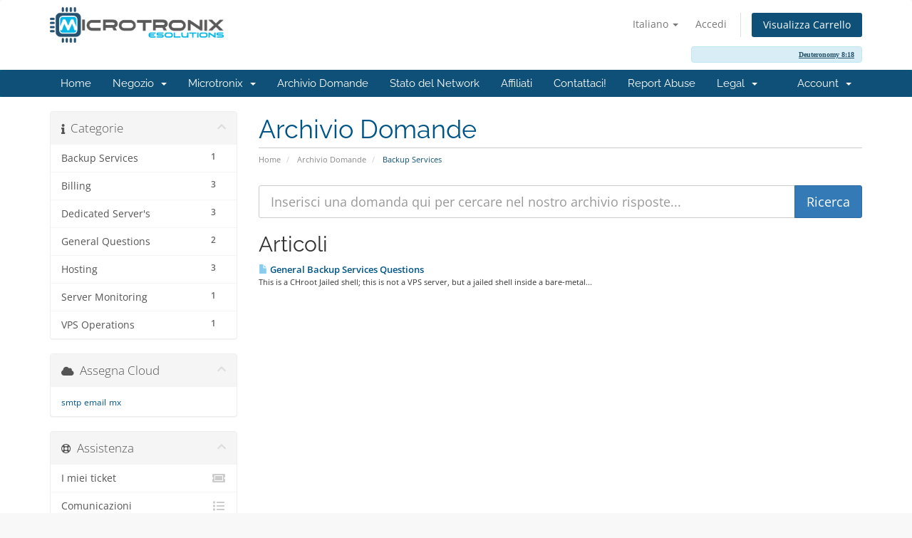

--- FILE ---
content_type: text/html; charset=utf-8
request_url: https://clients.microtronix-tech.com/index.php?rp=%2Fknowledgebase%2F2%2FBackup-Services&language=italian
body_size: 6643
content:
<!DOCTYPE html>
<html lang="en">
<head>
    <meta charset="iso-8859-1" />
    <meta http-equiv="X-UA-Compatible" content="IE=edge">
    <meta name="viewport" content="width=device-width, initial-scale=1">
    <title>Archivio Domande - Microtronix ESolutions, LLC</title>

    <!-- Styling -->
<link href="/assets/fonts/css/open-sans-family.css" rel="stylesheet" type="text/css" />
<link href="/assets/fonts/css/raleway-family.css" rel="stylesheet" type="text/css" />
<link href="/templates/six/css/all.min.css?v=58bccd" rel="stylesheet">
<link href="/assets/css/fontawesome-all.min.css" rel="stylesheet">
<link href="/templates/six/css/custom.css" rel="stylesheet">

<!-- HTML5 Shim and Respond.js IE8 support of HTML5 elements and media queries -->
<!-- WARNING: Respond.js doesn't work if you view the page via file:// -->
<!--[if lt IE 9]>
  <script src="https://oss.maxcdn.com/libs/html5shiv/3.7.0/html5shiv.js"></script>
  <script src="https://oss.maxcdn.com/libs/respond.js/1.4.2/respond.min.js"></script>
<![endif]-->

<script type="text/javascript">
    var csrfToken = 'f02c7189892aa4210a738dba93962b814e55c960',
        markdownGuide = 'Guida Markdown',
        locale = 'en',
        saved = 'salvato',
        saving = 'salvataggio automatico',
        whmcsBaseUrl = "";
    </script>
<script src="/templates/six/js/scripts.min.js?v=58bccd"></script>


    <script>
jQuery(document).ready(function () {
	// jQuery('#top-nav').append('<div class="alert alert-info admin-masquerade-notice"><a href="https://www.biblegateway.com/passage/?search=Deuteronomy%208:18" class="alert-link" target="_blank">Deuteronomy 8:18</a></div>');
	jQuery('#header').append('<div class="container"><div class="alert alert-info admin-masquerade-notice" style="margin-top: 5px;"><a href="https://www.biblegateway.com/passage/?search=Deuteronomy%208:18" class="alert-link" target="_blank">Deuteronomy 8:18</a></div></div>');

	if (window.location.href.indexOf('store') > -1) {
		jQuery('#main-body .main-content').prepend('<div class="container"><div class="alert alert-warning" style="margin-top: 5px; margin-bottom: 15px;">Notice: Our billing department is only open during our office hours, Mon-Fri 9am to 5pm EST, new orders will only be processed during this time. Outside of those hours is reserved for emergency datacenter operations. All new orders placed outside of our office hours will be held in pending state until our billing department is available.</div></div>');
	}

	if (window.location.href.indexOf('colocation') > -1 || window.location.href.indexOf('dedicateds') > -1) {
		jQuery('#products > ul > li').each(function ( e ) {
			if($(this).find('.order-button').html().indexOf('Order Now') > -1) {
				$(this).find('.top-head').prepend('<div class="ribbon-1">In Stock!</div>');
			}
		});
	}

	if (window.location.href.indexOf('submitticket') > -1) {
		jQuery('#main-body .main-content').prepend('<div class="container"><div class="alert alert-warning" style="margin-top: 5px; margin-bottom: 15px;">Notice: Our support and billing departments only answer non-emergency related tickets during regular office hours, Mon-Fri 9am to 5pm EST. Time outside of these office hours are reserved for emergency datacenter operations only, as our staff is minimal during these times. All tickets deemed non-emergency related opened outside of our office hours will remain pending until our staff is available during regular office hours.</div></div>');
	}
});
</script>


</head>
<body data-phone-cc-input="1">


<section id="header">
    <div class="container">
        <ul class="top-nav">
                            <li>
                    <a href="#" class="choose-language" data-toggle="popover" id="languageChooser">
                        Italiano
                        <b class="caret"></b>
                    </a>
                    <div id="languageChooserContent" class="hidden">
                        <ul>
                                                            <li>
                                    <a href="/index.php?rp=%2Fknowledgebase%2F2%2FBackup-Services&language=arabic">العربية</a>
                                </li>
                                                            <li>
                                    <a href="/index.php?rp=%2Fknowledgebase%2F2%2FBackup-Services&language=azerbaijani">Azerbaijani</a>
                                </li>
                                                            <li>
                                    <a href="/index.php?rp=%2Fknowledgebase%2F2%2FBackup-Services&language=catalan">Català</a>
                                </li>
                                                            <li>
                                    <a href="/index.php?rp=%2Fknowledgebase%2F2%2FBackup-Services&language=chinese">ĸ�文</a>
                                </li>
                                                            <li>
                                    <a href="/index.php?rp=%2Fknowledgebase%2F2%2FBackup-Services&language=croatian">Hrvatski</a>
                                </li>
                                                            <li>
                                    <a href="/index.php?rp=%2Fknowledgebase%2F2%2FBackup-Services&language=czech">čeština</a>
                                </li>
                                                            <li>
                                    <a href="/index.php?rp=%2Fknowledgebase%2F2%2FBackup-Services&language=danish">Dansk</a>
                                </li>
                                                            <li>
                                    <a href="/index.php?rp=%2Fknowledgebase%2F2%2FBackup-Services&language=dutch">Nederlands</a>
                                </li>
                                                            <li>
                                    <a href="/index.php?rp=%2Fknowledgebase%2F2%2FBackup-Services&language=english">English</a>
                                </li>
                                                            <li>
                                    <a href="/index.php?rp=%2Fknowledgebase%2F2%2FBackup-Services&language=estonian">Estonian</a>
                                </li>
                                                            <li>
                                    <a href="/index.php?rp=%2Fknowledgebase%2F2%2FBackup-Services&language=farsi">Persian</a>
                                </li>
                                                            <li>
                                    <a href="/index.php?rp=%2Fknowledgebase%2F2%2FBackup-Services&language=francais">English</a>
                                </li>
                                                            <li>
                                    <a href="/index.php?rp=%2Fknowledgebase%2F2%2FBackup-Services&language=french">Français</a>
                                </li>
                                                            <li>
                                    <a href="/index.php?rp=%2Fknowledgebase%2F2%2FBackup-Services&language=german">Deutsch</a>
                                </li>
                                                            <li>
                                    <a href="/index.php?rp=%2Fknowledgebase%2F2%2FBackup-Services&language=hebrew">עברית</a>
                                </li>
                                                            <li>
                                    <a href="/index.php?rp=%2Fknowledgebase%2F2%2FBackup-Services&language=hungarian">Magyar</a>
                                </li>
                                                            <li>
                                    <a href="/index.php?rp=%2Fknowledgebase%2F2%2FBackup-Services&language=italian">Italiano</a>
                                </li>
                                                            <li>
                                    <a href="/index.php?rp=%2Fknowledgebase%2F2%2FBackup-Services&language=macedonian">Macedonian</a>
                                </li>
                                                            <li>
                                    <a href="/index.php?rp=%2Fknowledgebase%2F2%2FBackup-Services&language=norwegian">Norwegian</a>
                                </li>
                                                            <li>
                                    <a href="/index.php?rp=%2Fknowledgebase%2F2%2FBackup-Services&language=portuguese-br">Português</a>
                                </li>
                                                            <li>
                                    <a href="/index.php?rp=%2Fknowledgebase%2F2%2FBackup-Services&language=portuguese-pt">Português</a>
                                </li>
                                                            <li>
                                    <a href="/index.php?rp=%2Fknowledgebase%2F2%2FBackup-Services&language=romanian">Română</a>
                                </li>
                                                            <li>
                                    <a href="/index.php?rp=%2Fknowledgebase%2F2%2FBackup-Services&language=russian">русский</a>
                                </li>
                                                            <li>
                                    <a href="/index.php?rp=%2Fknowledgebase%2F2%2FBackup-Services&language=spanish">Español</a>
                                </li>
                                                            <li>
                                    <a href="/index.php?rp=%2Fknowledgebase%2F2%2FBackup-Services&language=swedish">Svenska</a>
                                </li>
                                                            <li>
                                    <a href="/index.php?rp=%2Fknowledgebase%2F2%2FBackup-Services&language=turkish">Türkçe</a>
                                </li>
                                                            <li>
                                    <a href="/index.php?rp=%2Fknowledgebase%2F2%2FBackup-Services&language=ukranian">українська</a>
                                </li>
                                                    </ul>
                    </div>
                </li>
                                        <li>
                    <a href="/clientarea.php">Accedi</a>
                </li>
                                <li class="primary-action">
                    <a href="/cart.php?a=view" class="btn">
                        Visualizza Carrello
                    </a>
                </li>
                                </ul>

                    <a href="/index.php" class="logo"><img src="/assets/img/logo.png" alt="Microtronix ESolutions, LLC"></a>
        
    </div>
</section>

<section id="main-menu">

    <nav id="nav" class="navbar navbar-default navbar-main" role="navigation">
        <div class="container">
            <!-- Brand and toggle get grouped for better mobile display -->
            <div class="navbar-header">
                <button type="button" class="navbar-toggle" data-toggle="collapse" data-target="#primary-nav">
                    <span class="sr-only">Attiva Navigazione</span>
                    <span class="icon-bar"></span>
                    <span class="icon-bar"></span>
                    <span class="icon-bar"></span>
                </button>
            </div>

            <!-- Collect the nav links, forms, and other content for toggling -->
            <div class="collapse navbar-collapse" id="primary-nav">

                <ul class="nav navbar-nav">

                        <li menuItemName="Home" class="" id="Primary_Navbar-Home">
        <a href="/index.php">
                        Home
                                </a>
            </li>
    <li menuItemName="Store" class="dropdown" id="Primary_Navbar-Store">
        <a class="dropdown-toggle" data-toggle="dropdown" href="#">
                        Negozio
                        &nbsp;<b class="caret"></b>        </a>
                    <ul class="dropdown-menu">
                            <li menuItemName="Browse Products Services" id="Primary_Navbar-Store-Browse_Products_Services">
                    <a href="/index.php?rp=/store">
                                                Sfoglia tutto
                                            </a>
                </li>
                            <li menuItemName="Shop Divider 1" class="nav-divider" id="Primary_Navbar-Store-Shop_Divider_1">
                    <a href="">
                                                -----
                                            </a>
                </li>
                            <li menuItemName="KVM VPS" id="Primary_Navbar-Store-KVM_VPS">
                    <a href="/index.php?rp=/store/kvm-vps">
                                                KVM VPS
                                            </a>
                </li>
                            <li menuItemName="Colocation" id="Primary_Navbar-Store-Colocation">
                    <a href="/index.php?rp=/store/colocation">
                                                Colocation
                                            </a>
                </li>
                            <li menuItemName="Dedicateds" id="Primary_Navbar-Store-Dedicateds">
                    <a href="/index.php?rp=/store/dedicateds">
                                                Dedicateds
                                            </a>
                </li>
                            <li menuItemName="VPS Reseller" id="Primary_Navbar-Store-VPS_Reseller">
                    <a href="/index.php?rp=/store/vps-reseller">
                                                VPS Reseller
                                            </a>
                </li>
                            <li menuItemName="Hosting" id="Primary_Navbar-Store-Hosting">
                    <a href="/index.php?rp=/store/hosting">
                                                Hosting
                                            </a>
                </li>
                            <li menuItemName="Reseller Hosting" id="Primary_Navbar-Store-Reseller_Hosting">
                    <a href="/index.php?rp=/store/reseller-hosting">
                                                Reseller Hosting
                                            </a>
                </li>
                            <li menuItemName="Software" id="Primary_Navbar-Store-Software">
                    <a href="/index.php?rp=/store/software">
                                                Software
                                            </a>
                </li>
                            <li menuItemName="Other Web Services" id="Primary_Navbar-Store-Other_Web_Services">
                    <a href="/index.php?rp=/store/other-web-services">
                                                Other Web Services
                                            </a>
                </li>
                            <li menuItemName="RapidSSL Certificates" id="Primary_Navbar-Store-RapidSSL_Certificates">
                    <a href="/index.php?rp=/store/rapidssl-certificates">
                                                RapidSSL Certificates
                                            </a>
                </li>
                            <li menuItemName="GeoTrust Certificates" id="Primary_Navbar-Store-GeoTrust_Certificates">
                    <a href="/index.php?rp=/store/geotrust-certificates">
                                                GeoTrust Certificates
                                            </a>
                </li>
                            <li menuItemName="Comodo Certificates" id="Primary_Navbar-Store-Comodo_Certificates">
                    <a href="/index.php?rp=/store/comodo-certificates">
                                                Comodo Certificates
                                            </a>
                </li>
                            <li menuItemName="Register a New Domain" id="Primary_Navbar-Store-Register_a_New_Domain">
                    <a href="/cart.php?a=add&domain=register">
                                                Registra un Nuovo Dominio
                                            </a>
                </li>
                            <li menuItemName="Transfer a Domain to Us" id="Primary_Navbar-Store-Transfer_a_Domain_to_Us">
                    <a href="/cart.php?a=add&domain=transfer">
                                                Trasferisci da noi un Nuovo Dominio
                                            </a>
                </li>
                        </ul>
            </li>
    <li menuItemName="microtronix" class="dropdown" id="Primary_Navbar-microtronix">
        <a class="dropdown-toggle" data-toggle="dropdown" href="#">
                        Microtronix
                        &nbsp;<b class="caret"></b>        </a>
                    <ul class="dropdown-menu">
                            <li menuItemName="dc" id="Primary_Navbar-microtronix-dc">
                    <a href="https://www.microtronixdc.com">
                                                Datacenter
                                            </a>
                </li>
                            <li menuItemName="esol" id="Primary_Navbar-microtronix-esol">
                    <a href="https://www.microtronixesolutions.com">
                                                Web Division
                                            </a>
                </li>
                            <li menuItemName="tech" id="Primary_Navbar-microtronix-tech">
                    <a href="https://www.microtronix-tech.com">
                                                IT Division
                                            </a>
                </li>
                        </ul>
            </li>
    <li menuItemName="Knowledgebase" class="" id="Primary_Navbar-Knowledgebase">
        <a href="/index.php?rp=/knowledgebase">
                        Archivio Domande
                                </a>
            </li>
    <li menuItemName="Network Status" class="" id="Primary_Navbar-Network_Status">
        <a href="https://status.microtronix-tech.com/">
                        Stato del Network
                                </a>
            </li>
    <li menuItemName="Affiliates" class="" id="Primary_Navbar-Affiliates">
        <a href="/affiliates.php">
                        Affiliati
                                </a>
            </li>
    <li menuItemName="Contact Us" class="" id="Primary_Navbar-Contact_Us">
        <a href="/contact.php">
                        Contattaci!
                                </a>
            </li>
    <li menuItemName="Report Abuse" class="" id="Primary_Navbar-Report_Abuse">
        <a href="/index.php?m=abusemanagerpro">
                        Report Abuse
                                </a>
            </li>
    <li menuItemName="legal" class="dropdown" id="Primary_Navbar-legal">
        <a class="dropdown-toggle" data-toggle="dropdown" href="#">
                        Legal
                        &nbsp;<b class="caret"></b>        </a>
                    <ul class="dropdown-menu">
                            <li menuItemName="tos" id="Primary_Navbar-legal-tos">
                    <a href="https://microtronixdc.com/terms-of-service">
                                                Terms of Service
                                            </a>
                </li>
                            <li menuItemName="aup" id="Primary_Navbar-legal-aup">
                    <a href="https://microtronixdc.com/acceptable-use-policy">
                                                Acceptable Use Policy
                                            </a>
                </li>
                            <li menuItemName="priv" id="Primary_Navbar-legal-priv">
                    <a href="https://microtronixdc.com/privacy-policy">
                                                Privacy Policy
                                            </a>
                </li>
                        </ul>
            </li>

                </ul>

                <ul class="nav navbar-nav navbar-right">

                        <li menuItemName="Account" class="dropdown" id="Secondary_Navbar-Account">
        <a class="dropdown-toggle" data-toggle="dropdown" href="#">
                        Account
                        &nbsp;<b class="caret"></b>        </a>
                    <ul class="dropdown-menu">
                            <li menuItemName="Login" id="Secondary_Navbar-Account-Login">
                    <a href="/clientarea.php">
                                                Accedi
                                            </a>
                </li>
                            <li menuItemName="Divider" class="nav-divider" id="Secondary_Navbar-Account-Divider">
                    <a href="">
                                                -----
                                            </a>
                </li>
                            <li menuItemName="Forgot Password?" id="Secondary_Navbar-Account-Forgot_Password?">
                    <a href="/index.php?rp=/password/reset">
                                                Password dimenticata?
                                            </a>
                </li>
                        </ul>
            </li>

                </ul>

            </div><!-- /.navbar-collapse -->
        </div>
    </nav>

</section>



<section id="main-body">
    <div class="container">
        <div class="row">

                                    <div class="col-md-9 pull-md-right">
                    <div class="header-lined">
    <h1>Archivio Domande</h1>
    <ol class="breadcrumb">
            <li>
            <a href="https://clients.microtronix-tech.com">            Home
            </a>        </li>
            <li>
            <a href="/index.php?rp=/knowledgebase">            Archivio Domande
            </a>        </li>
            <li class="active">
                        Backup Services
                    </li>
    </ol>
</div>
                </div>
                        <div class="col-md-3 pull-md-left sidebar">
                    <div menuItemName="Support Knowledgebase Categories" class="panel panel-sidebar panel-sidebar hidden-sm hidden-xs">
        <div class="panel-heading">
            <h3 class="panel-title">
                <i class="fas fa-info"></i>&nbsp;                Categorie
                                <i class="fas fa-chevron-up panel-minimise pull-right"></i>
            </h3>
        </div>
                            <div class="list-group">
                                                            <a menuItemName="Support Knowledgebase Category 2"
                           href="/index.php?rp=/knowledgebase/2/Backup-Services"
                           class="list-group-item"
                                                                                                                                       id="Primary_Sidebar-Support_Knowledgebase_Categories-Support_Knowledgebase_Category_2"
                        >
                            <span class="badge">1</span>                                                                                    <div class="truncate">Backup Services</div>
                        </a>
                                                                                <a menuItemName="Support Knowledgebase Category 11"
                           href="/index.php?rp=/knowledgebase/11/Billing"
                           class="list-group-item"
                                                                                                                                       id="Primary_Sidebar-Support_Knowledgebase_Categories-Support_Knowledgebase_Category_11"
                        >
                            <span class="badge">3</span>                                                                                    <div class="truncate">Billing</div>
                        </a>
                                                                                <a menuItemName="Support Knowledgebase Category 9"
                           href="/index.php?rp=/knowledgebase/9/Dedicated-Servers"
                           class="list-group-item"
                                                                                                                                       id="Primary_Sidebar-Support_Knowledgebase_Categories-Support_Knowledgebase_Category_9"
                        >
                            <span class="badge">3</span>                                                                                    <div class="truncate">Dedicated Server's</div>
                        </a>
                                                                                <a menuItemName="Support Knowledgebase Category 13"
                           href="/index.php?rp=/knowledgebase/13/General-Questions"
                           class="list-group-item"
                                                                                                                                       id="Primary_Sidebar-Support_Knowledgebase_Categories-Support_Knowledgebase_Category_13"
                        >
                            <span class="badge">2</span>                                                                                    <div class="truncate">General Questions</div>
                        </a>
                                                                                <a menuItemName="Support Knowledgebase Category 1"
                           href="/index.php?rp=/knowledgebase/1/Hosting"
                           class="list-group-item"
                                                                                                                                       id="Primary_Sidebar-Support_Knowledgebase_Categories-Support_Knowledgebase_Category_1"
                        >
                            <span class="badge">3</span>                                                                                    <div class="truncate">Hosting</div>
                        </a>
                                                                                <a menuItemName="Support Knowledgebase Category 10"
                           href="/index.php?rp=/knowledgebase/10/Server-Monitoring"
                           class="list-group-item"
                                                                                                                                       id="Primary_Sidebar-Support_Knowledgebase_Categories-Support_Knowledgebase_Category_10"
                        >
                            <span class="badge">1</span>                                                                                    <div class="truncate">Server Monitoring</div>
                        </a>
                                                                                <a menuItemName="Support Knowledgebase Category 12"
                           href="/index.php?rp=/knowledgebase/12/VPS-Operations"
                           class="list-group-item"
                                                                                                                                       id="Primary_Sidebar-Support_Knowledgebase_Categories-Support_Knowledgebase_Category_12"
                        >
                            <span class="badge">1</span>                                                                                    <div class="truncate">VPS Operations</div>
                        </a>
                                                </div>
                    </div>
                    <div class="panel hidden-lg hidden-md panel-default">
            <div class="panel-heading">
                <h3 class="panel-title">
                    <i class="fas fa-info"></i>&nbsp;                    Categorie
                                    </h3>
            </div>
            <div class="panel-body">
                <form role="form">
                    <select class="form-control" onchange="selectChangeNavigate(this)">
                                                    <option menuItemName="Support Knowledgebase Category 2" value="/index.php?rp=/knowledgebase/2/Backup-Services" class="list-group-item" >
                                <div class="truncate">Backup Services</div>
                                (1)                            </option>
                                                    <option menuItemName="Support Knowledgebase Category 11" value="/index.php?rp=/knowledgebase/11/Billing" class="list-group-item" >
                                <div class="truncate">Billing</div>
                                (3)                            </option>
                                                    <option menuItemName="Support Knowledgebase Category 9" value="/index.php?rp=/knowledgebase/9/Dedicated-Servers" class="list-group-item" >
                                <div class="truncate">Dedicated Server's</div>
                                (3)                            </option>
                                                    <option menuItemName="Support Knowledgebase Category 13" value="/index.php?rp=/knowledgebase/13/General-Questions" class="list-group-item" >
                                <div class="truncate">General Questions</div>
                                (2)                            </option>
                                                    <option menuItemName="Support Knowledgebase Category 1" value="/index.php?rp=/knowledgebase/1/Hosting" class="list-group-item" >
                                <div class="truncate">Hosting</div>
                                (3)                            </option>
                                                    <option menuItemName="Support Knowledgebase Category 10" value="/index.php?rp=/knowledgebase/10/Server-Monitoring" class="list-group-item" >
                                <div class="truncate">Server Monitoring</div>
                                (1)                            </option>
                                                    <option menuItemName="Support Knowledgebase Category 12" value="/index.php?rp=/knowledgebase/12/VPS-Operations" class="list-group-item" >
                                <div class="truncate">VPS Operations</div>
                                (1)                            </option>
                                            </select>
                </form>
            </div>
                    </div>
                </div>
                <!-- Container for main page display content -->
        <div class="col-md-9 pull-md-right main-content">
            

<form role="form" method="post" action="/index.php?rp=/knowledgebase/search">
<input type="hidden" name="token" value="f02c7189892aa4210a738dba93962b814e55c960" />
    <div class="input-group input-group-lg kb-search">
        <input type="text"  id="inputKnowledgebaseSearch" name="search" class="form-control" placeholder="Inserisci una domanda qui per cercare nel nostro archivio risposte..." value="" />
        <span class="input-group-btn">
            <input type="submit" id="btnKnowledgebaseSearch" class="btn btn-primary btn-input-padded-responsive" value="Ricerca" />
        </span>
    </div>
</form>


            <h2>Articoli</h2>
    
    <div class="kbarticles">
                    <a href="/index.php?rp=/knowledgebase/23/General-Backup-Services-Questions.html">
                <span class="glyphicon glyphicon-file"></span>&nbsp;General Backup Services Questions
            </a>
                        <p>This is a CHroot Jailed shell; this is not a VPS server, but a jailed shell inside a bare-metal...</p>
            </div>


                </div><!-- /.main-content -->
                                    <div class="col-md-3 pull-md-left sidebar sidebar-secondary">
                            <div menuItemName="Support Knowledgebase Tag Cloud" class="panel panel-sidebar panel-sidebar">
        <div class="panel-heading">
            <h3 class="panel-title">
                <i class="fas fa-cloud"></i>&nbsp;                Assegna Cloud
                                <i class="fas fa-chevron-up panel-minimise pull-right"></i>
            </h3>
        </div>
                    <div class="panel-body">
                <a href="/index.php?rp=/knowledgebase/tag/smtp" style="font-size:12px;">smtp</a>
<a href="/index.php?rp=/knowledgebase/tag/email" style="font-size:12px;">email</a>
<a href="/index.php?rp=/knowledgebase/tag/mx" style="font-size:12px;">mx</a>

            </div>
                            </div>
        <div menuItemName="Support" class="panel panel-sidebar panel-sidebar">
        <div class="panel-heading">
            <h3 class="panel-title">
                <i class="far fa-life-ring"></i>&nbsp;                Assistenza
                                <i class="fas fa-chevron-up panel-minimise pull-right"></i>
            </h3>
        </div>
                            <div class="list-group">
                                                            <a menuItemName="Support Tickets"
                           href="/supporttickets.php"
                           class="list-group-item"
                                                                                                                                       id="Secondary_Sidebar-Support-Support_Tickets"
                        >
                                                                                    <i class="fas fa-ticket-alt fa-fw sidebar-menu-item-icon"></i>                            I miei ticket
                        </a>
                                                                                <a menuItemName="Announcements"
                           href="/index.php?rp=/announcements"
                           class="list-group-item"
                                                                                                                                       id="Secondary_Sidebar-Support-Announcements"
                        >
                                                                                    <i class="fas fa-list fa-fw sidebar-menu-item-icon"></i>                            Comunicazioni
                        </a>
                                                                                <a menuItemName="Knowledgebase"
                           href="/index.php?rp=/knowledgebase"
                           class="list-group-item active"
                                                                                                                                       id="Secondary_Sidebar-Support-Knowledgebase"
                        >
                                                                                    <i class="fas fa-info-circle fa-fw sidebar-menu-item-icon"></i>                            Archivio Domande
                        </a>
                                                                                <a menuItemName="Downloads"
                           href="/index.php?rp=/download"
                           class="list-group-item"
                                                                                                                                       id="Secondary_Sidebar-Support-Downloads"
                        >
                                                                                    <i class="fas fa-download fa-fw sidebar-menu-item-icon"></i>                            Download
                        </a>
                                                                                <a menuItemName="Network Status"
                           href="/serverstatus.php"
                           class="list-group-item"
                                                                                                                                       id="Secondary_Sidebar-Support-Network_Status"
                        >
                                                                                    <i class="fas fa-rocket fa-fw sidebar-menu-item-icon"></i>                            Stato del Network
                        </a>
                                                                                <a menuItemName="Open Ticket"
                           href="/submitticket.php"
                           class="list-group-item"
                                                                                                                                       id="Secondary_Sidebar-Support-Open_Ticket"
                        >
                                                                                    <i class="fas fa-comments fa-fw sidebar-menu-item-icon"></i>                            Apri Ticket
                        </a>
                                                </div>
                    </div>
                        </div>
                            <div class="clearfix"></div>
        </div>
    </div>
</section>

<section id="footer">
    <div class="container">
        <a href="#" class="back-to-top"><i class="fas fa-chevron-up"></i></a>
        <p>Diritto d'autore &copy; 2026 Microtronix ESolutions, LLC. Tutti i diritti riservati.</p>
    </div>
</section>

<div id="fullpage-overlay" class="hidden">
    <div class="outer-wrapper">
        <div class="inner-wrapper">
            <img src="/assets/img/overlay-spinner.svg">
            <br>
            <span class="msg"></span>
        </div>
    </div>
</div>

<div class="modal system-modal fade" id="modalAjax" tabindex="-1" role="dialog" aria-hidden="true">
    <div class="modal-dialog">
        <div class="modal-content panel-primary">
            <div class="modal-header panel-heading">
                <button type="button" class="close" data-dismiss="modal">
                    <span aria-hidden="true">&times;</span>
                    <span class="sr-only">Chiudi Ticket</span>
                </button>
                <h4 class="modal-title"></h4>
            </div>
            <div class="modal-body panel-body">
                Caricamento...
            </div>
            <div class="modal-footer panel-footer">
                <div class="pull-left loader">
                    <i class="fas fa-circle-notch fa-spin"></i>
                    Caricamento...
                </div>
                <button type="button" class="btn btn-default" data-dismiss="modal">
                    Chiudi Ticket
                </button>
                <button type="button" class="btn btn-primary modal-submit">
                    Invia
                </button>
            </div>
        </div>
    </div>
</div>

<form action="#" id="frmGeneratePassword" class="form-horizontal">
    <div class="modal fade" id="modalGeneratePassword">
        <div class="modal-dialog">
            <div class="modal-content panel-primary">
                <div class="modal-header panel-heading">
                    <button type="button" class="close" data-dismiss="modal" aria-label="Close"><span aria-hidden="true">&times;</span></button>
                    <h4 class="modal-title">
                        Genera password
                    </h4>
                </div>
                <div class="modal-body">
                    <div class="alert alert-danger hidden" id="generatePwLengthError">
                        Inserisci un numero compreso tra 8 e 64 per la lunghezza della password
                    </div>
                    <div class="form-group">
                        <label for="generatePwLength" class="col-sm-4 control-label">Lunghezza della password</label>
                        <div class="col-sm-8">
                            <input type="number" min="8" max="64" value="12" step="1" class="form-control input-inline input-inline-100" id="inputGeneratePasswordLength">
                        </div>
                    </div>
                    <div class="form-group">
                        <label for="generatePwOutput" class="col-sm-4 control-label">Password generata</label>
                        <div class="col-sm-8">
                            <input type="text" class="form-control" id="inputGeneratePasswordOutput">
                        </div>
                    </div>
                    <div class="row">
                        <div class="col-sm-8 col-sm-offset-4">
                            <button type="submit" class="btn btn-default btn-sm">
                                <i class="fas fa-plus fa-fw"></i>
                                Genera una nuova password
                            </button>
                            <button type="button" class="btn btn-default btn-sm copy-to-clipboard" data-clipboard-target="#inputGeneratePasswordOutput">
                                <img src="/assets/img/clippy.svg" alt="Copy to clipboard" width="15">
                                Copia
                            </button>
                        </div>
                    </div>
                </div>
                <div class="modal-footer">
                    <button type="button" class="btn btn-default" data-dismiss="modal">
                        Chiudi Ticket
                    </button>
                    <button type="button" class="btn btn-primary" id="btnGeneratePasswordInsert" data-clipboard-target="#inputGeneratePasswordOutput">
                        Copia negli appunti e inserisci
                    </button>
                </div>
            </div>
        </div>
    </div>
</form>

<!-- Piwik -->
<script type="text/javascript">
  var _paq = _paq || [];
  _paq.push(['trackPageView']);
  _paq.push(['enableLinkTracking']);
  (function() {
    var u="//analytics.microtronix-tech.com/";
    _paq.push(['setTrackerUrl', u+'piwik.php']);
    _paq.push(['setSiteId', 1]);
    var d=document, g=d.createElement('script'), s=d.getElementsByTagName('script')[0];
    g.type='text/javascript'; g.async=true; g.defer=true; g.src=u+'piwik.js'; s.parentNode.insertBefore(g,s);
  })();
</script>
<noscript><p><img src="//analytics.microtronix-tech.com/piwik.php?idsite=1" style="border:0;" alt="" /></p></noscript>
<!-- End Piwik Code -->
<!--Start of Tawk.to Script-->
<script type="text/javascript">
var Tawk_API=Tawk_API||{}, Tawk_LoadStart=new Date();
(function(){
var s1=document.createElement("script"),s0=document.getElementsByTagName("script")[0];
s1.async=true;
s1.src='https://embed.tawk.to/5e84b14e35bcbb0c9aacaad6/default';
s1.charset='UTF-8';
s1.setAttribute('crossorigin','*');
s0.parentNode.insertBefore(s1,s0);
})();
</script>
<!--End of Tawk.to Script-->


</body>
</html>
